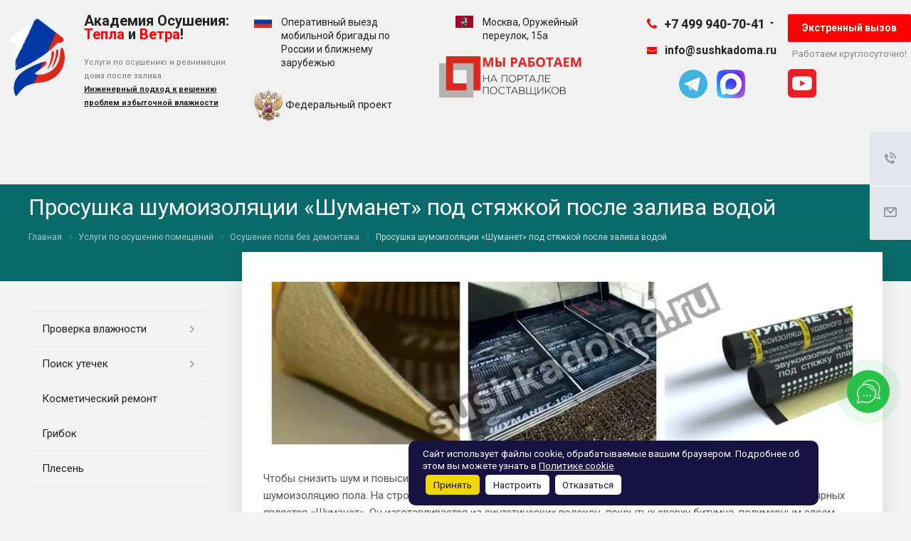

--- FILE ---
content_type: text/css
request_url: https://sushkadoma.ru/local/templates/aspro-allcorp2/css/formula4.css
body_size: 698
content:
.formula4-product-status[data-formula4-product-status="instock"] {
	color:#0b6a6b;
}

.formula4-product-price {
	font-weight:bold;
}

.formula4-product-buttons .btn,
.formula4-product-buttons .btn:hover {
	font-weight:normal;
	border-color:#0b6a6b;
	color:#fff;
	background-color:#0b6a6b;
	margin-left: 0;
	margin-right: 0;
	display: block;
	text-align: center;
	padding-left: 0;
	padding-right: 0;
}

.formula4-product-buttons .btn:hover {
	cursor:pointer;
	opacity:0.8;
}

.formula4-product-buttons .btn.btn-style-2,
.formula4-product-buttons .btn.btn-style-2:hover {
	background-color: #fff;
	color:#0b6a6b;
}

.formula4-product-buttons .btn.btn-style-2:hover {
	cursor:pointer;
	opacity:1;
	color:#fff;
	background-color:#0b6a6b;
}

@media(max-width: 639px) {
	.formula4-product-buttons .btn {
		display:block;
		width:100%;
		text-align:center;
		padding-left:0;
		padding-right:0;
	}
}

.logo_and_menu-row .phone-block.with_btn .phone.big .svg .pcls-1 {
	fill: #ff0000 !important;
}

#mobileheader .wrap_phones .svg-inline-phone svg path {
	fill: #ff0000 !important;	
	color: #ff0000 !important;
	background-color: #ff0000 !important;
}

.logo_and_menu-row .phone-block .schedule {
	margin: 0 !important;
}

.logo_and_menu-row .phone-block .schedule .topworktime {
	margin-left: 23px;	
}

.logo_and_menu-row .phone-block .schedule .phone-email {
	position: relative;
	padding-left: 25px;
	
}
.logo_and_menu-row .phone-block .schedule .phone-email i {
	position: absolute;
	left: 0;
}

@media(max-width: 639px) {
	.clients.item-views.slider .item {
		padding: 0 !important;
	}
}

.social-icons-fixed.social-icons-fixed-bottom {
	top: auto !important;
	bottom: 100px !important;		
}

/*
  Buttons pay or rent in catalog list
*/

@media(max-width: 639px) {
	.catalog.item-views .item .btn {
		position: relative !important;
		bottom: auto !important;
		top: auto !important;
		display: block !important;
		width: 100% !important;
		margin: 0 !important;
	}
}

/*
  Product gallery img
*/

@media(min-width: 959px) {
	.detail .galery .item a {
		display: block;
		height: 500px;
	}

	.detail .galery .item a img {
		min-height: auto;
		min-width: auto;
		max-height: 100%;
		max-width: 100%;
	}
}

/*
  Other
*/

/* .text_after_items p a,
.text_after_items li a,
.text_before_items p a,
.text_before_items li a {
	text-decoration: underline !important;
} /*

--- FILE ---
content_type: text/css
request_url: https://sushkadoma.ru/local/templates/aspro-allcorp2/themes/CUSTOM_s1/colors.min.css
body_size: 4141
content:
.introtext{border-bottom-color:#0b6a6b;}.detail .introtext.wides:after{background-color:#0b6a6b;}a:hover,a:focus{color:#222;}.dark-color:hover,a.colored,.colored{color:#0b6a6b;}a{color:#0b6a6b;}a.colored:hover,.colored:hover{color:#222;}a:active{color:#032121;}a.grey{color:#818181;}a.grey:hover{color:#0b6a6b;}.dark_link:hover{color:#0b6a6b;}.btn-inline{color:#0b6a6b;}.btn-inline.black:hover{color:#0b6a6b;}.btn-inline.rounded:hover i{background:#0b6a6b;}body .fa.big-icon{background:#0b6a6b;}body .fa.big-icon.grey{color:#0b6a6b;background:#efefef;}.icon-text{color:#fff;background:#0b6a6b;}.icon-text .fa{color:#fff;}.icon-text.grey{color:#222;background:#efefef;}.icon-text.grey .fa{color:#0b6a6b;}a.scroll-to-top.ROUND_COLOR,a.scroll-to-top.RECT_COLOR{background-color:#0b6a6b;}a.scroll-to-top.ROUND_COLOR:hover,a.scroll-to-top.RECT_COLOR:hover{background-color:#0f8f90;}.underline{border-bottom:2px solid #0b6a6b;}blockquote::before{color:#0b6a6b;}.review .it:before{color:#0b6a6b;}.styled-block{border-left-color:#0b6a6b;}.list.icons .fa{color:#0b6a6b;}table.table th{background-color:#0b6a6b;}hr.colored_line{border-color:#0b6a6b;}.bx_filter.compact .bx_filter_parameters_box.set .bx_filter_parameters_box_title:not(.prices){border:1px solid #0b6a6b;color:#0b6a6b;}.bx_filter.compact .bx_filter_parameters_box .bx_filter_parameters_box_title .text:hover{color:#0b6a6b;}.bx_filter.compact .bx_filter_parameters_box.set .bx_filter_parameters_box_title:not(.prices)svg *{fill:#0b6a6b;}.btn.btn-default{background-color:#0b6a6b;border-color:#0b6a6b;color:#ffffff;}.btn.btn-default:hover,.btn.btn-default:active,.btn.btn-default:focus{background-color:#0e8587;border-color:#0e8587;}.btn.btn-default.white{color:#0b6a6b !important;border:1px solid #3de9eb;background:#ffffff;}.btn.btn-default.btn-transparent-bg:not(:hover){color:#0b6a6b !important;}.btn.btn-default.white:hover,.btn-default.white:active,.btn-default.white:focus{color:#ffffff !important;border-color:#0b6a6b;background:#0b6a6b;}.btn.btn-default.white.white-bg:hover,.btn-default.white.white-bg:active,.btn-default.white.white-bg:focus{color:#0b6a6b !important;border-color:#0b6a6b;background:#fff;}.btn.btn-primary{background-color:#00b290;border-color:#00b290;}.btn.btn-primary:hover,.btn.btn-primary:active,.btn.btn-primary:focus{background-color:#30c4a8;border-color:#30c4a8;}.btn.btn-success{background-color:#84bc29;border-color:#84bc29;}.btn.btn-success:hover,.btn.btn-success:active,.btn.btn-success:focus{background-color:#9dca53;border-color:#9dca53;}.btn.btn-info{background-color:#0ca9e3;border-color:#0ca9e3;}.btn.btn-info:hover,.btn.btn-info:active,.btn.btn-info:focus{background-color:#39baec;border-color:#39baec;}.btn.btn-warning{background-color:#f38b04;border-color:#f38b04;}.btn.btn-warning:hover,.btn.btn-warning:active,.btn.btn-warning:focus{background-color:#f8a132;border-color:#f8a132;}.btn.btn-danger{background-color:#dc130d;border-color:#dc130d;}.btn.btn-danger:hover,.btn.btn-danger:active,.btn.btn-danger:focus{background-color:#e63f3a;border-color:#e63f3a;}.btn.btn-transparent{background-color:rgba(255,255,255,0);border-color:rgba(255,255,255,0);color:#000000;}.btn.btn-transparent:hover,.btn.btn-transparent:active,.btn.btn-transparent:focus{background-color:#0e8587;border-color:#0e8587;}.btn.btn-transparent:hover{color:#ffffff;}.btn.btn-responsive-nav{background-color:#0b6a6b;}.btn.btn-responsive-nav:hover{color:#0b6a6b;border:1px solid #0b6a6b;background-color:#ffffff;padding:4px 7px 2px;}.btn.btn-link{color:#0b6a6b;border-color:#3de9eb;}.btn.btn-link:hover{color:#0e8587;border-color:transparent;}.btn.btn-link:active{color:#032121;}.btn.btn-default.wc.vert .fa{background-color:#0b6a6b;}.btn.btn-default.wc.vert:hover .fa{background-color:#0e8587;}.btn.btn-transparent-border:hover{background-color:#0b6a6b;border:1px solid #0b6a6b;}body header.light .logo_and_menu-row .confirm_region .buttons .btn.btn-default.btn-transparent-bg:not(:hover){color:#0b6a6b !important;}body .confirm_region .btn.btn-default:not(:hover){border-color:#0b6a6b !important;}.label.label-default{background:#93a6bc;}.label.label-primary{background:#b8c2cd;}.label.label-success{background:#5cb85c;}.label.label-warning{background:#f0ad4e;}.label.label-danger{background:#d9534f;}.top-block.colored{background:#0b6a6b;}.top-block .social-icons li a:hover:before{background-color:#0b6a6b;}.top-block .top-block-item .inline-search-show:hover>span{color:#0b6a6b;}.logo.colored img,header .line-row,#mobileheader .logo.colored img{background-color:#0b6a6b;}.top-block .top-block-item .personal.top:hover>a{color:#0b6a6b;}.top-block .top-block-item .personal.top:hover>a svg path{fill:#0b6a6b;}.logo-row .top-callback .phone .fa,.logo-row .top-callback .email .fa{background-color:#0b6a6b;}.logo-row .top-callback .email,.logo-row .top-callback .email a:hover{color:#0e8587;}.inline-search-block.fixed.big .search .close-block:hover .close-icons{background-color:#0e8587;}#mobileheader .mobileheader-v2{background:#0b6a6b;}#mobilemenu .menu ul>li.selected a:before{background:#0b6a6b;}#mobilemenu .contacts a:hover{color:#0b6a6b;}#mobilemenu .menu>ul>li.counters .count{background:#0b6a6b;}.style-switcher .switch:hover,.style-switcher .switch_presets:hover,.style-switcher .header.can_save .save_btn:hover{background:#0b6a6b;}.style-switcher .header .header-inner:hover{background:#0b6a6b;}.style-switcher .parametrs .options>a.current:not(.block),.style-switcher .parametrs .options .link-item.current:not(.block){background:#0b6a6b;}.style-switcher .presets .options .link-item.current{border-color:#0b6a6b;}.style-switcher .options .link-item.current.block{border-color:#0b6a6b;}.style-switcher .tooltip-link:hover{background:#0b6a6b;border-color:#0b6a6b;}.style-switcher .options[data-code="BASE_COLOR"]>div.current>span,.style-switcher .options[data-code="BASE_COLOR"]>div.current>span:hover{border-color:#0b6a6b;}.style-switcher .options[data-code="BGCOLOR_THEME"]>div.current>span,.style-switcher .options[data-code="BGCOLOR_THEME"]>div.current>span:hover{border-color:#0b6a6b;}.style-switcher .left-block .section-block.active:before{background:#0b6a6b;}.style-switcher .block-title .dotted-block{color:#0b6a6b;}.top-block .search .search-wrapper{background:#0b6a6b;}.menu-row .search-button-div .fa-close:hover{color:#0e8587;}.search .btn-search{color:#0b6a6b;}.mega-menu ul.nav li.active,.mega-menu ul.nav li:hover{background-color:#0b6a6b;}.mega-menu table td.active .wrap>a,.mega-menu table td:not(.search-item):hover .wrap>a{color:#0b6a6b;}.topmenu-LIGHT .mega-menu table td.active .wrap>.more-items span:before,.topmenu-LIGHT .mega-menu table td:not(.search-item):hover .wrap>.more-items span:before{background-color:#0b6a6b;}.mega-menu table td .wrap>a .line-wrapper .line{background-color:#0b6a6b;}.topmenu-LIGHT .mega-menu table .tail{border-bottom:6px solid #095859;}.mega-menu table .dropdown-menu li>a:hover,.mega-menu table .dropdown-submenu>a:hover:after{color:#0b6a6b;}.mega-menu table .dropdown-menu li.active>a,.mega-menu table .dropdown-submenu.active>a,.mega-menu table .dropdown-submenu.active>a:after{color:#0b6a6b;}.mega-menu table .wrap>.dropdown-menu>li:first-of-type:before{background-color:#0b6a6b;}.marker-nav{background-color:#0b6a6b;}.mega_fixed_menu .mega-menu table .wrap>.dropdown-menu .dropdown-submenu>a:hover>.arrow>i{background-color:#0b6a6b;}.mega_fixed_menu .svg.svg-close:hover{background-color:#0b6a6b;}.inline-search-block.bg-colored-block.show{background-color:#0b6a6b;}.menu-row.bgcolored .wrap_icon:hover{background-color:#0e8587;}.logo_and_menu-row .burger:hover .svg-burger{background-color:#0e8587;}body .basket-link.basket-count .count{background-color:#0b6a6b;}.logo_and_menu-row .basket-link:hover .title{color:#0b6a6b;}.top-block-item .basket-link:hover .title{color:#0b6a6b;}.title-v5 .basket.fly .opener{background-color:#0d7c7d;}.title-v5 .basket.fly .opener:hover{background-color:#109899;}.top-btn:hover .svg{background-color:#0b6a6b;}a:hover .svg:not(.inline){background-color:#0b6a6b;}.svg.colored svg path{fill:#0b6a6b;}.logo svg path.icon-path{fill:#0b6a6b;}.social-icons li a:hover svg path,.header_opacity.header_fill_none header.light>div:not(.menu-row) .social-icons li a:hover svg path{fill:#0b6a6b !important;}.menu-row.with-color.colored_dark .wrap_icon:hover .svg svg path,.wrap_icon:hover .svg.inline svg path{fill:#0b6a6b;}#mobileheader .wrap_icon #mobilePhone .svg.inline:hover svg path{fill:#0b6a6b;}#mobileheader .wrap_icon #mobilePhone .callback_wrap:hover{color:#0b6a6b;}#mobileheader .wrap_icon #mobilePhone .callback_wrap:hover .svg-inline-call svg path{fill:#0b6a6b;}#mobileheader .wrap_icon .wrap .callback_wrap:hover .callback-block{color:#0b6a6b;}.fill_bg_n.header_fill_colored header .logo_and_menu-row.full-fill .logo-row,.header_fill_colored header .logo_and_menu-row.full-fill .logo-row .maxwidth-theme{background:#0b6a6b;}.menu-row.with-color.colored_dark .mega-menu table td.active .wrap>a,.menu-row.with-color.colored_dark .mega-menu table td:hover .wrap>a,.menu-row.with-color.colored_dark .mega-menu table td .wrap>a:hover{color:#0b6a6b;}.menu-row.bgcolored .mega-menu table td:hover{background-color:#0e8587;}.menu-row.bgcolored .mega-menu table td.active{background-color:#074546;}.menu-row.bgcolored>.maxwidth-theme .menu-only{background-color:#0b6a6b;}body.header_nopacity.header_fill_colored.fill_bg_y header .menu-row>.maxwidth-theme,body.header_nopacity.header_fill_colored.fill_bg_n header .menu-row{background-color:#0b6a6b;}.top-block .menu.topest li.selected>a,.top-block .menu.topest li:hover>a{color:#0b6a6b;}body:not(.header_fill_colored) .mega-menu table td .wrap>a.more-items:hover svg path{fill:#0b6a6b !important;}body:not(.header_fill_colored) .mega-menu table td:hover>.wrap>a.more-items svg path{fill:#0b6a6b !important;}.header_opacity header.light .nav a:hover svg path{fill:#0b6a6b !important;}.header_opacity.header_fill_light header.light>.full-fill .logo svg path{fill:#0b6a6b !important;}.menu-row .mega-menu table td.wide_menu>.wrap>.dropdown-menu>li>.dropdown-menu li a{color:#0b6a6b;}.header_nopacity.header_fill_colored .logo_and_menu-row .menu-row .basket-link .count{border-color:#0b6a6b;}.wrap_tizer .wrap_outer,.wrap_tizer .wrap_outer .outer_text,.wrap_tizer .wrap_outer .inner_text{background:#0b6a6b;}.header_fill_colored.fill_bg_n header .top-block+.logo_and_menu-row .logo-row,.header_fill_colored header .top-block+.logo_and_menu-row .logo-row .maxwidth-theme{background-color:#0b6a6b;}body header.light .wrap_icon:hover .svg.inline svg path{fill:#0b6a6b !important;}body.header_opacity.header_fill_none header.light .top-block .svg.colored svg path,body header.light .top-block .personal:hover .svg svg path{fill:#0b6a6b !important;}body.header_opacity header.light i.colored.svg svg path{fill:#0b6a6b !important;}#mobilemenu .expanded>.dropdown .menu_back a:hover svg path{fill:#0b6a6b;}.rss:hover,.body .page-top .print-link:hover{background-color:#0b6a6b;}.personal-link:hover svg path{fill:#0b6a6b;}.catalog .bx_filter_section .bx_filter_block .pict label:hover,.catalog .bx_filter_section .bx_filter_block .pict label.active{border-color:#0b6a6b;}.catalog .bx_filter_section .bx_filter_block .bx_filter_param_label:hover .bx_filter_param_btn,.catalog .bx_filter_section .bx_filter_block .bx_filter_param_label.active .bx_filter_param_btn{border-color:#0b6a6b;}#headerfixed .menu-block.rows:hover{background-color:#0b6a6b;}#headerfixed .menu-block .navs td:not(.wide_menu)ul li.active>a,#headerfixed .menu-block .navs td:not(.wide_menu)ul li a:hover,#headerfixed .menu-block .navs td:not(.wide_menu)ul li a:focus{color:#0b6a6b;}.wrap-portfolio-front{background:#0b6a6b;}.head-block .item-link.active .title,.head-block .item-link.active span,.head-block .item-link.active .btn-inline,.head-block .item-link:hover span{color:#0b6a6b;}.head-block .item-link.active .title span:before,.head-block .item-link.active .title .btn-inline:before{background:#0b6a6b;}.items-link-mobile-wrap .new-select__item.active span:before{background:#0b6a6b;}.search-tags-cloud .tags a:hover{background:#0b6a6b;}.basket_top .dropdown{border-color:#0b6a6b;}.basket_top .dropdown:before{border-bottom-color:#0b6a6b;}.remove:hover:before{background-color:#0b6a6b;}.basket_order .description:before{background:#0b6a6b;}.basket.fly .opener{background:#0b6a6b;}.basket.fly .opener:hover{background:#0e8587;}.breadcrumb a:hover{color:#222;}.breadcrumb a:active{color:#032121;}.breadcrumb li:hover>a{color:#0e8587;}.pagination .active a,.pagination .active span{border-color:#0b6a6b !important;background-color:#0b6a6b !important;}.pagination li:not(.active):hover a{border-color:#0b6a6b !important;color:#0b6a6b;}.pagination a:hover .fa{color:#0b6a6b;}.pagination li.prev:hover a svg path,.pagination li.next:hover a svg path,.more_text_ajax svg path{fill:#0b6a6b;}.item-views.blocks h3.line:after{background:#0b6a6b;}.nav-direction .flex-direction-nav li a{background:#0b6a6b;}.nav-direction .flex-direction-nav li a:hover{background:#0e8587;}.instagram_ajax .items .flex-direction-nav li a:hover{background:#0b6a6b;}.show_props .char_title:hover svg path{fill:#0b6a6b;}.cls-cluster2{fill:#0b6a6b;}.contacts-page-map-top.projects .bx-yandex-view-layout .pane_info .section_name{color:#0b6a6b;}.detail .galery .top-small-wrapper .slides li.flex-active-slide{border-color:#0b6a6b;}.bottom-menu .item:hover .title a,.bottom-menu .item:hover .title,.bottom-menu .item.active .title a,.bottom-menu .item.active .title{color:#0e8587 !important;}footer .print-link:hover{color:#0e8587;}footer .print-link:hover svg path{fill:#0e8587;}.social-icons li:hover a{border-color:#0e8587;background-color:transparent;}.side-menu>li>a:hover,.side-menu li>a:hover:before,.side-menu li>a:active:before,.side-menu li>a:focus:before{color:#0e8587;}.side-menu>li.active>a{background:#0b6a6b;}.side-menu .submenu>li.active>a{color:#095859;}.side-menu .submenu>li>a:hover{color:#0e8587;}.side-menu>li>a:hover .icons svg path{fill:#0e8587;}.tabs .nav-tabs li.active a{color:#0b6a6b;}.tabs .nav-tabs li.active a:before{background:#0b6a6b;}.tabs .nav-tabs a:hover,.tabs .nav-tabs a:active,.tabs .nav-tabs a:focus{color:#0b6a6b;}.active .title-tab-heading,.title-tab-heading:focus,.title-tab-heading:active,.title-tab-heading:hover{color:#0b6a6b;}.accordion-head.accordion-open a,.accordion-head:hover a{color:#0b6a6b;}.detail .gallery-block .small-gallery ul.items li.flex-active-slide,.detail .gallery-block .small-gallery ul.items li:hover{border-color:#0b6a6b;}.flex-direction-nav a:hover,.flex-direction-nav a:hover::before{color:#0e8587;border-color:#0e8587;}.color-controls .flex-direction-nav a{background:#0b6a6b;}.color-controls .flex-direction-nav a:hover{background:#0e8587;}span.zoom{background-color:#0b6a6b;}span.zoom:hover{background-color:#0e8587;}.wr_scrollbar .scrollbar .handle{background:#0b6a6b;}.page404 .i404{color:#0b6a6b;}.jqmClose.top-close:hover{color:#0e8587;}.form.contacts .title{border-color:#0b6a6b;}.form .form-header{border-top-color:#0b6a6b !important;}.form-header i{background:#0b6a6b;}.banners-small .item .title a:hover,.more_text_ajax:hover{color:#0b6a6b !important;}.more_text_ajax:hover:after{background-color:#0b6a6b;}.more_text_ajax:hover svg path,.ajax_load_btn:hover .more_text_ajax svg path{fill:#0b6a6b;}.banners-big.view_2 .slides li .maxwidth-theme .row .tablet_text{background-color:#0b6a6b;}.banners-big.view_2 .flexslider .slides li .wrap .tablet_text .banner_buttons .btn:hover{color:#0b6a6b !important;}.teasers.item-views.front.icons .item a:hover{color:#0b6a6b !important;}.front-projects.item-views.table .item .info{border-top-color:#0b6a6b;}.front-projects.item-views.table .item a:hover .info{background:#324860;}.front-projects.item-views.table .item a:hover .info:before{border-bottom-color:#0b6a6b;}.item-views .item .title a:hover{color:#0b6a6b;}.uploader:hover .action{background-color:#0e8587;border-color:#0e8587;}.uploader .action{color:#0b6a6b;border:1px solid #3de9eb;}.form .input .add_file:hover{color:#0b6a6b;}.form .input .add_file:hover:before{background-color:#0b6a6b;}p.drop-caps:first-child:first-letter{color:#0b6a6b;}p.drop-caps.secundary:first-child:first-letter{background-color:#0b6a6b;}.label-info{background-color:#0b6a6b;}section.toggle label{color:#0b6a6b;border-color:#0b6a6b;}section.toggle.active>label{background-color:#0b6a6b;border-color:#0b6a6b;}.progress-bar-primary{background-color:#0b6a6b;}.slider-container .tp-caption a:not(.btn):hover{color:#0f8f90;}.tp-bullets .bullet.selected,.tp-bullets .bullet:hover{background:#0b6a6b !important;}.fa.colored{background:#0b6a6b;}.docs-block .iblocks:hover .icons-block a,.iblocks .icons-block a:hover{background:#0b6a6b;}.docs-block .iblocks:hover .text-block .text{color:#0b6a6b !important;}.item-views .property.price .fa,.item-views .property.price .price_val{color:#0b6a6b;}.item-views .item:hover .property .fa{color:#0b6a6b;}.link-block-more .dark-color:hover:before{background:#0b6a6b;}.tabs.item-views.table .title,.history.item-views.table .title{color:#0b6a6b;}.history.item-views .title{color:#0b6a6b;}.detail .galery #slider.flexslider:hover .flex-direction-nav{background:#0e8587;}.detail .galery #carousel .slides li.flex-active-slide{border-color:#0b6a6b;}.detail .reviews .item .review .icons:before{color:#0b6a6b;}.detail .galery #carousel .flex-direction-nav a:hover::before{color:#0b6a6b;}.catalog.group .price .price_val{color:#0b6a6b;}.select-outer i.fa{color:#0b6a6b;}.item-views.table.bblock .item .info{border-top-color:#0b6a6b;}.popup_regions .items .item.current{background:#0b6a6b;}#headerfixed .nav-pills>li.active>a,#headerfixed .nav>li>a:focus,#headerfixed .nav>li>a:hover,#headerfixed .nav-pills>li.active>a,#headerfixed .nav-pills>li.active>a:focus,#headerfixed .nav-pills>li.active>a:hover,#headerfixed .dropdown-menu>.active>a,#headerfixed .dropdown-menu>.active>a:focus,#headerfixed .dropdown-menu>.active>a:hover,#headerfixed .dropdown-menu>li>a:focus,#headerfixed .dropdown-menu>li>a:hover{color:#0b6a6b;}.item .sticker-block{color:#0b6a6b;}.news_block .item .sticker{background:#0b6a6b;}.reviews.item-views.slider .item .preview-text-wrapper .quote svg path{fill:#0b6a6b;}.profit-front-block .item .image{background:#0b6a6b;}.item-views .item .title a.colored{color:#0b6a6b;}.float-banners.v2 .item:hover:after{background:#0b6a6b;}.marker .mcls-1{fill:#0b6a6b;}.bx-yandex-view-layout .pane_info_wrapper .pane_info .email a:hover{color:#0b6a6b;}.marker:hover .mcls-1{fill:#0f8f90;}.portfolio.item-views .link .item,.portfolio.item-views .link .item .bottom_title .btn-default,.btn-default.white_br.white{background:#0b6a6b !important;}.portfolio.item-views .link .item .bottom_title .btn-default:hover span{color:#0b6a6b;}.item.wline:after{background:#0b6a6b;}.dark-nav2 .flex-control-paging li a:hover,.dark-nav2 .flex-control-paging li a.flex-active{background:#0b6a6b;}.banners-big .nav-carousel .flex-direction-nav li:hover{background:#0b6a6b;}.reviews.item-views.front .item .image:before{background-color:#0b6a6b;}.item-views .item .bottom-props .value{background-color:#0b6a6b;}.item-views .item .bottom-props>a:hover{background-color:#0e8587;}.detail.staff .bottom-props .value{background-color:#0b6a6b;}.detail.staff .bottom-props>a:hover{background-color:#0e8587;}.filter-action.active,.display-type .view-button:hover,.display-type .view-button.cur{background-color:#0b6a6b;}.bx_filter .bx_ui_slider_range,.bx_filter .bx_ui_slider_pricebar_V,.bx_filter.bx_filter_vertical .bx_filter_popup_result{background-color:#0b6a6b;}.bx_filter .bx_ui_slider_track .bx_ui_slider_handle{border-color:#0b6a6b;}.catalog.bx_filter .bx_filter_parameters_box_title:hover:before,.catalog.bx_filter .bx_filter_parameters_box_title:hover{color:#0b6a6b;}.bx_filter input[type="checkbox"]+label:before,.filter input[type="radio"]+label:before,.bx_filter .bx_filter_select_arrow,.common_select .common_select-link .trigger{background-color:#0b6a6b;}.bx_filter input[type="checkbox"]:checked+label:after,.filter input[type="checkbox"]:checked+label:after{background-color:#0b6a6b;border-color:#0b6a6b;}.bx_filter_section .btn.btn-transparent{color:#0b6a6b;}.subscribe-edit-main .form input[type=checkbox]+label:hover:after,.subscribe-edit-main .form input[type=checkbox]:checked+label:after,.subscribe-edit-main .form input[type=radio]+label:hover:after,.subscribe-edit-main .form input[type=radio]:checked+label:after{background-color:#0b6a6b;border-color:#0b6a6b;}.subscribe-edit-main font.notetext{border-color:#0b6a6b;}@media(max-width:767px){.basket_top .icon .count{background:#0b6a6b !important;}.banners-big.view_2 .slides{background-color:#0b6a6b;}}.page-top-wrapper.color{background:#0b6a6b;}.title-v5.fill_bg_y .page-top-wrapper.color>.maxwidth-theme{background:#0b6a6b;}

--- FILE ---
content_type: text/css
request_url: https://sushkadoma.ru/local/templates/aspro-allcorp2/css/custom.css
body_size: 9969
content:
/*NOTE: This file is intended for programmers. Aspro technical support is not advised to work with him.*/

@font-face {
	font-family: 'Muctar';
	src: url(../fonts/Muctar/Muctar.eot);
	src: url(../fonts/Muctar/Muctar.eot?#iefix) format('embedded-opentype'), url(../fonts/Muctar/Muctar.svg#Muctar) format('svg'), url(../fonts/Muctar/Muctar.ttf) format('truetype'), url(../fonts/Muctar/Muctar.woff) format('woff'), url(../fonts/Muctar/Muctar.woff2) format('woff2');
	font-weight: 400;
	font-display: swap;
	font-style: normal;
}

@font-face {
	font-family: 'Buran USSR';
	src: url(../fonts/BuranUSSR/BuranUSSR.eot);
	src: url(../fonts/BuranUSSR/BuranUSSR.eot?#iefix) format('embedded-opentype'), url(../fonts/BuranUSSR/BuranUSSR.svg#BuranUSSR) format('svg'), url(../fonts/BuranUSSR/BuranUSSR.ttf) format('truetype'), url(../fonts/BuranUSSR/BuranUSSR.woff) format('woff'), url(../fonts/BuranUSSR/BuranUSSR.woff2) format('woff2');
	font-weight: 400;
	font-display: swap;
	font-style: normal;
}

/* Examples (uncomment to use):*/

/* Expand site width */
/* body .wrapper { max-width: 1400px !important;  } */

/* Set site background image */
/* body {  background: url(image_source) top no-repeat; }

/* Hide compare button */
/* a.compare_item { display: none !important;  }*/

/* .inline-search-show {
	display:none;
} */

.scroll-down {
	position: absolute;
    bottom: 30px;
    line-height: normal;
	color: #fff;
	animation: move-down 1.5s ease-out infinite;
}

.scroll-down span {
	display: block;
    margin-bottom: 10px;
}

.with_dropdown .dropdown {
	z-index: 20;
}

.social, .social li {
	margin-bottom: 0;
}

.social li {
	display: inline-block;
	padding-left: 0;
	line-height: normal;
}

.social li + li {
	padding-left: 10px;
}

.content_vagno, .content_info, .content_contact {
	position: relative;
	margin: 20px 0 20px 0;
	padding: 20px 20px 20px 70px;
	/*border-top: #E9E1E1 2px solid;
	border-bottom: #E9E1E1 2px solid;*/
    border-radius: 3px;
    /*font-family: "normal";*/
}

.content_vagno {
	background-color: #E9B8B8;
}

.content_info {
	background-color: #D5D9E6;
}

.content_contact {
	background-color: #DEE8D8;
}

.content_vagno:before, .content_info:before, .content_contact:before {
    position: absolute;
    top: 20px;
    left: 15px;
    line-height: 43px;
    text-shadow: 0 0 4px rgba(0,0,0, 0.08);
	/*color: #F17878;*/
    color: white;
	font-family: "FontAwesome";
	font-size: 43px;
}

.content_vagno:before {
	content: "\f06a"; 
}

.content_info:before {
	content: "\f05a";
}

.content_contact:before {
	content: "\f1d8"; 
	line-height: 38px;
	font-size: 38px; 
}

.video_link {
	position: relative;
	display: block;
}

.video_link-icon:before {
	content: "";
	position: absolute;
	top: 50%;
	left: 50%;
	transform: translate(-50%, -50%);
	display: inline-block;
	width: 64px;
	height: 64px;
	background-image: url("../images/play-green.svg");
}

.banner-sale {
	position: relative;
	padding-top: 12px;
	background: -moz-linear-gradient(left, #383f5d 0%, #383f5d 14%, #282833 100%);
	background: -webkit-linear-gradient(left, #383f5d 0%,#383f5d 14%,#282833 100%);
	background: -o-linear-gradient(left, #383f5d 0%,#383f5d 14%,#282833 100%);
	background: -ms-linear-gradient(left, #383f5d 0%,#383f5d 14%,#282833 100%);
	background: linear-gradient(to right, #383f5d 0%,#383f5d 14%,#282833 100%);
	z-index: 10;
}

.banner-sale:before, .banner-sale__image:first-child, .banner-sale__image:last-child {
	position: absolute;
	z-index: -1;
}

.banner-sale:before {
	content: "";
	position: absolute;
	top: 0;
	width: 100%;
	height: 100%;
	background-image: url("../images/decoration/lights.png");
	background-repeat: no-repeat;
	background-position: center top;
}

.banner-sale__image:first-child {
	left: 0;
}

.banner-sale__image:last-child {
	right: 0;
}

.banner-sale__title, .banner-sale__text-highlight {
	line-height: normal;
}

.banner-sale__title {
	padding-right: 20px;
	color: #d6d6d9;
	font-family: 'Muctar';
	font-size: 35px;
}

.banner-sale__title span {
	color: #d9bf97;
}

.banner-sale__text-highlight {
	position: relative;
	padding-right: 4%;
    padding-left: 20px;
	color: #ff0000;
	font-family: 'Buran USSR';
	font-size: 30px;
}

.content-md .catalog.sections .item .text {
    display: none;
}

/* .sections_wrapper .list .item.section_item .text {
    display: none;
} */

.logo_and_menu-row .phone-block .topworktime {
	margin-top: 4px;
    overflow: hidden;
    text-overflow: ellipsis;
	color: #888;
	font-size: .899em;
}

.logo-row .logo {
    display: flex;
}

.col-md-2.pull-right.header_adress {
    width:28%;
}

.col-md-2.pull-right.header_adress .inner-table-block.address {
    vertical-align: top;
}

.col-md-2.pull-right.header_adress .inner-table-block.address img {
    margin-right:10px;
}

.right-icons.pull-right.top_phone_btn {
    width:40%;
}

.logo-row.top-fill>.maxwidth-theme {
    display: flex;
    max-width:1600px;
    padding:0 !important;
}

.right-icons.pull-right .inner-table-block {
    vertical-align: top;
    padding-right:0;
}

.right-icons.pull-right .phone-block.with_btn {
    display: inline-flex;
    width: 100%;
    justify-content: space-between;
}

.logo-row .paddings {
    padding:0;
}

.col-md-3.visible-lg.nopadding-right.slogan b {
    width: 100%;
    display: block;
	margin-bottom: 5px;
}

.menu-row.with-color .maxwidth-theme>.col-md-12 {
    padding:0;
}

.stickers .stickers-wrapper > div, .stickers2 .stickers-wrapper > div{background-color: #08e8de;}
.stickers .stickers-wrapper .sticker_hit, .stickers2 .stickers-wrapper .sticker_hit{background: #ff0000;}
.order-block .text .h5{color: #333333;margin-bottom: 5px;margin-top: 0px;font-size: 1.2em;line-height: 22px;}
.btn.btn-default:not(.show-more){background-color: red!important;border: red 1px solid!important;}
.btn.btn-default:hover, .btn.btn-default:active, .btn.btn-default:focus{background-color: #0e8587 !important;border-color: #0e8587 !important}
.uploader .action{border-color: #0b6a6b;}
.banners-big .slides .item[data-color="light"] .title span,.banners-big .slides .item[data-color="light"] .text-block span{display: inline-block;padding: 2px 5px}
.container iframe, .container object, .container video{max-width:100%}
.nav-direction .flex-direction-nav li.initied a{transform:none;}
.flex-direction-nav a{text-indent:100%;white-space:nowrap;overflow:hidden}
.dark-nav2 .flex-control-paging li a:hover, .dark-nav2 .flex-control-paging li a.flex-active{background:#0b6a6b}/*default #08c*/
.item-views.blocks .title_block .right_link_block{color:#0b6a6b}/*default #08c*/
.nav-direction .flex-direction-nav li a{background:#0b6a6b}/*default #08c*/
.item-video-views .video span.zoom{top:143px}
.videos.item-views .item{box-shadow:none}
.videos.item-views.slider .table_block > div{display:block}
.videos.item-views.slider .item .title{margin-top:20px;color:#0b6a6b}
.videos.item-views.slider .item{padding:30px 0 43px}
.reviews.item-views.slider .item .preview-text-wrapper .quote svg path{fill:#0b6a6b}/*default #08c*/
.btn.btn-transparent-bg{color:#0b6a6b;border-color:#0b6a6b}/*default #08c*/
.btn.btn-default:hover, .btn.btn-default:active, .btn.btn-default:focus{background-color:#0b6a6b;border-color:#0b6a6b;color:#fff;}/*default #08c*/
.btn.btn-default.btn-transparent-bg:not(:hover){color:#0b6a6b !important}
.subscribe-block-wrapper .subscribe-btn{background-color:#0b6a6b;border-color:#0b6a6b;color:#fff}/*default #08c*/
body.all_title_2 .tizers_block2 .item .title .top-text{font-size:16px;font-weight:normal}
.tizers_block2.vertical .item > .title{padding:20px 0 0}
.reviews .flex-direction-nav .flex-next{transform:rotate(180deg)}
.btn.round{border-radius:20px}
.price-table {font-size: 16px;line-height: 1.71429;width:100%;}
.price-table tr:hover {background: rgba(11, 81, 82, 0.6);color: white;}
.price-table td {padding-left: 5px;}
.price-table th {text-align: center;}
/* contacts */
.wrapper_inner_half.row.flexbox.shop-detail1{margin-right: 0; margin-left: 0;}
/* .row.flexbox .item{height: 100%;min-height:100%} */
.wraps .item{position:relative}
.wrapper_inner_half.shop-detail1 .item .left_block_store{margin:auto;padding-bottom:100px}
body .wrapper_inner_half .item .left_block_store{max-width:732px}
@media (min-width: 992px) and (max-width: 1199px){
.wrapper_inner_half.shop-detail1 .item .left_block_store{padding-right:50px}
}
@media (max-width: 991px){
.wrapper_inner_half.shop-detail1 .item .left_block_store{max-width: 100%;padding-left:0;padding-right:0}
.item.map-full, .wrapper_inner_half.shop-detail1 .item.item-shop-detail1{width:100%}
.wrapper_inner_half.shop-detail1 .item .right_block_store, .wrapper_inner_half.shop-detail1 .item.map-full{max-width: 100%;padding-left: 0;padding-right: 0;}
.wrapper_inner_half.shop-detail1 .contacts_map .bx-yandex-view-layout, .wrapper_inner_half.shop-detail1 .right_block_store{position:static}
.wrapper_inner_half.shop-detail1 .bx-yandex-view-map, .wrapper_inner_half.shop-detail1 .contacts_map .bx-yandex-view-map, .wrapper_inner_half.shop-detail1 .contacts_map .item.map-full{height:550px!important}
}
@media (max-width: 550px){
.wrapper_inner_half.shop-detail1 .bx-yandex-view-map, .wrapper_inner_half.shop-detail1 .contacts_map .bx-yandex-view-map, .wrapper_inner_half.shop-detail1 .contacts_map .item.map-full{height:200px!important;min-height:200px}
.shop-detail1 .right_block_store{min-height:200px;}
}
@media (max-width: 530px){
.price-table th {width: auto !important;padding: 0 8px;}
.price-table td {font-size:13px;padding:5px;}
.contacts_map .bx-yandex-view-layout{margin:0;width:100%}
}
.shop-detail1 .item .left_block_store{padding-right:100px}
.shop-detail1 .top_block{padding:0;margin-bottom:0}
.top_block{margin:0px 0px 33px;padding-top:15px !important}
.wrapper_inner_half.shop-detail1 .top_block .address{margin:0 0 30px}
.shop-detail1 .top_block .address .title{margin-bottom:16px}
.font_upper{font-size:.667em;line-height:1.3em;text-transform:uppercase;letter-spacing:.8px}
.shop-detail1 .left_block_store .address:not(.property) .value{font-size:1.866em;line-height:1.35em}
.shop-detail1 .top_block .gallery_wrap{margin-bottom:37px}
.shop-detail1 .left_block_store .bottom_block .properties{margin:0 -16px 34px}
.shop-detail1 .left_block_store .bottom_block .property{margin:0 -3px 0 0;padding:8px 0}
.shop-detail1 .social-block{position:relative;margin-top:33px;margin-bottom:0}
.shop-detail1 .social-block>.wrap{position:relative}
.shop-detail1 .social-block>.wrap:before{content:"";position:absolute;left:0;top:50%;right:0;margin:-1px 0 0;height: 1px;background: #ececec}
.shop-detail1 .social-block .social-icons{position: relative;display: inline-block;vertical-align: top;margin:0;padding: 0 40px 0 0;background: #fff}
.social-icons ul{margin: 0;padding: 0;width: auto;font-size: 0}
body .social-icons li{display: inline-block;vertical-align: top;*display: inline;zoom: 1;padding: 0px;margin: 0px}
.social-block .social-icons ul li a{border-radius:50%}
.shop-detail1 .left_block_store .bottom-links-block{margin-top:50px}
.clearboth{clear:both}
.back-url.url-block{display:inline-block}
.wrapper_inner_half.shop-detail1 .item.map-full.padding0{padding-left:0;padding-right:0}
.wrapper_inner_half.shop-detail1 .item.map-full{height:auto}
.wrapper_inner_half.shop-detail1 .contacts_map{height:100% !important}
.contacts_map:before{background:rgba(255,255,255,0.55);content:"";height:100%;left:0;opacity:0.07;position:absolute;top:0;width:100%}
.shop-detail1 .right_block_store{min-height: 550px;position: relative;overflow: hidden}
.darken{color:#333}
.contacts_map{margin: 0px auto;position: relative;min-height: 400px}
/* end contacts */
.bottom-menu a{color:#fff}
.bottom-menu a:hover, .bottom-menu a:focus{color:#a7a7a7}
/* footer{background:url('../images/footer-bg.png') center center no-repeat;background-size:cover;} */
footer{background:none;}
footer .bottom-under .inner-wrapper{/* border-color:#0b6a6b */border-color:#919191}
footer .info i{color:#fff}
footer .info .phone{margin-bottom:10px}
footer .info .phones .schedule{display:inline-block;margin:0;color:#fff}
footer .info .blocks svg path{fill:#fff}
footer .copy-block{color:#fff}
.whatsapp:before, .max:before{content:'';position:absolute;height:25px;width:25px;margin-left:-33px;border-radius:50%;background-repeat:no-repeat;background-position:center;background-size:80%}
.whatsapp:before{margin-top:-5px;background-image: url('../images/whatsapp.svg');animation:whatsapp-pulse 2s infinite}
.whatsapp a{color:#7AD06D}
.max{margin-left: -3px}
.max:before{margin-top:-2px;margin-left: -30px;animation:max-pulse 2s infinite}
.max a{margin-left: -28px}
footer .info .address .moscow:before{content:'';position:absolute;height:25px;width:25px;margin-top:-3px;margin-left:-33px;background:url('../images/flag1.png');background-repeat: no-repeat;background-position:center;background-size:100%;}
footer .info .address .spb:before{content:'';position:absolute;height:25px;width:25px;margin-top:-3px;margin-left:-33px;background:url('../images/flag1.png');background-repeat: no-repeat;background-position:center;background-size:100%;}
footer .info .address .kazan:before{content:'';position:absolute;height:25px;width:25px;margin-top:-3px;margin-left:-33px;background:url('../images/flag2.png');background-repeat: no-repeat;background-position:center;background-size:100%;}
footer .info .address__img{position:absolute;top:2px;left:-4px;}
.whatsapp-phone:before{content:'';position:absolute;height:25px;width:25px;margin-top:-3px;margin-left:-33px;background:url('/upload/medialibrary/45b/jjdlxwsrpnv2077nl3sc59w9idp8r2a9.png');background-repeat: no-repeat;background-position:center;background-size:100%;}
footer .bottom-under .inner-wrapper .copy-block>div{display:block}
.copy a{color:#fff}

.fed-sign-container-mobile {display: none; padding-top: 15px; padding-bottom: 15px;}
.simple-mobile-phone {display: none; margin-top: 15px;}
@media (max-width: 991px) {
	.fed-sign-container-mobile {display: flex}
	.simple-mobile-phone {display: flex}
	.simple-mobile-phone a {color: #242424; margin-right: auto; margin-left: auto; font-size: 25px;}
}

.logo_and_menu-row {padding-top: 20px; padding-bottom: 1px;}
.logo-row.top-fill {height: 100%;}

.fed-sign-container {background-color: #fff !important; padding-top: 0px; padding-bottom: 0px;}

.sticker_test_drive {background-color: #10bb0a!important;}

.owl-nav button span {font-size: 50px;}

.logo_and_menu-row .inner-table-block.address i.svg.inline {
	display: none;
}

/*show slide arrows on main page at any screen resolution*/

.PORTFOLIO_INDEX .pull-right .nav-direction {display: block;}

.PORTFOLIO_INDEX .pull-right .nav-direction .flex-direction-nav {display: block;}

/* .PORTFOLIO_INDEX .right_link_block {top: 109px;} */

.REVIEWS_INDEX .pull-right .nav-direction {display: block;}

.REVIEWS_INDEX .pull-right .nav-direction .flex-direction-nav {display: block;}

/* .REVIEWS_INDEX .right_link_block {top: 109px;} */

.owl-carousel {margin-bottom: 70px;}

/*review-slider style fix*/

.owl-carousel-main-page-reviews .item {max-height: none !important; min-height: 100%; height: auto; border: none !important;}

.owl-carousel-main-page-reviews .owl-item {min-height: 100% !important;}

.owl-carousel-main-page-reviews .image-wrapper {width: 50px;}

.owl-carousel-main-page-reviews .slice-item {box-shadow: none; padding: 17px !important; display: flex;}

.owl-carousel-main-page-reviews .slice-item .item {padding-left: 15px !important;}

.owl-carousel-main-page-reviews .owl-stage {display: flex;}

/*owl-carousel arrows style fix*/

span[aria-label="Next"] {display: none;}

.owl-carousel button.owl-prev span{display: none;}

.owl-carousel button.owl-next span{display: none;}

.owl-carousel button.owl-prev, .owl-carousel button.owl-next {position: relative; top: 54px;}

.owl-carousel button.owl-prev:before, .owl-carousel button.owl-next:before {
	content: "";
	position: absolute;
	top: 0;
	width: 100%;
    height: 100%;
	background-repeat: no-repeat;
	background-position: center;
}

.owl-carousel button.owl-prev:before {
	background-image: url("../images/svg/Arrow_left_sm.svg");
    right: 1px;
}

.owl-carousel button.owl-next:before {
	background-image: url("../images/svg/Arrow_right_sm.svg");
    right: -1px;
}

.owl-carousel .owl-nav {height: 0;}

/* .owl-carousel .owl-dots {margin-bottom: 70px;} */

.owl-carousel-portfolio-videos .slice-item {height: 300px;}

/*portfolio-slider style fix*/

.new-portfolio-slider__link-wrapper {position: relative;}

.new-portfolio-slider__link {color: #fff; background-color: #0b6a6b; padding: 10px 25px 10px; position: absolute; z-index: 1; right: 118px; bottom: 0;}

.new-portfolio-slider__link:hover {color: #fff; background-color: #0e8587;}

.left_link_block.new-portfolio-slider__link {position: static;}

/** NEW **/
div.inner-container
{
	padding-top: 7px;
}

div.inner-container img
{
	/* margin-top: -7px; */
	width: 40px;
    height: auto;
}

div.inner-container span
{
	vertical-align: middle;
    font-size: 15px;
}

div.logo-block
{
	height: 100px;
}

.callback-block.animate-load.colored.btn-default.btn
{
	background-color: red!important;
	font-weight: bold;
	color: #ffffff;
}

@media (min-width:768px){
    .detail .galery .flexslider.top-bigs:not(.s_1){margin-left:0px!important;}	
}

.detail .ext_view .galery .top-small-wrapper{height:72px!important;top:0px;}
.detail .ext_view.vertical .galery .top-small-wrapper{height:72px!important;}

.catalog-buttons
{
	margin-top: 5px;
}

div.sticker_div
{
	width: auto!important;
	height: 30px!important;
    background: none!important;
	background-color: none!important;
}

div.sticker_div img
{
	width: 30px!important;	
}

div.sticker_div45
{
	width: 46px;
    background-color: #ffffff!important;
}

div.sticker_div45 img
{
	display: inline!important;
	max-width: 46px!important;
}

div.osushiteli_banner {
	display: flex;
    /* flex-wrap: wrap; */
	align-items: center;
	justify-content: center;
    /* min-height: 250px; */
    background-image: url(/upload/medialibrary/bc7/ban2.jpg);
	background-repeat: no-repeat;
    background-size: cover;
    background-position: center;
    margin-bottom: 25px;
}

div.osushiteli_banner .wrap {
	max-width: 485px;
	padding: 30px 20px;
}

div.osushiteli_banner .wrap div.osushiteli_banner_text {
	padding-right: 0;
    padding-left: 0;
}

div.osushiteli_banner img {
	max-width: 100%;
}

div.osushiteli_banner_text, div.osushiteli_banner_text a {
	color: #fff;
}

div.osushiteli_banner_text {
    font-size: 25px;
    /* display: none; */
    width: 100%;
    /* max-width: 435px; */
	/* padding-top: 55px; */
	padding-right: 20px;
    padding-left: 20px;
	text-align: center;
    text-shadow: 0px 1px 11px #004951;
}

@media (max-width:800px){
	/* div.osushiteli_banner {
	 background-image: none;
	} */

	div.osushiteli_banner_text {
		display: block;
	}
}

@media (max-width:600px){
	.scroll-down {
		bottom: 25px;
	}

	.scroll-down span {
	    font-size: 14px;
	}

	div.buy_also_img_div img {
		width: 300px!important;
		max-height: 300px!important;
		margin: 0px;
		left: 0px;
	}

	/* div.osushiteli_banner {
		background-image: none;
	} */

	div.osushiteli_banner img {
		height: 250px;
		-o-object-fit: cover;
		object-fit: cover;
	}

	div.osushiteli_banner_text {
		display: block;
		/* color: #000000; */
		text-shadow: none;
	}
}

div.arenda_button
{
    float: left;
    width: 212px;
    height: 50px;
    /* margin-left: 246px; */
    margin-top: 20px;
}

div.pokupka_button
{
    float: left;
    width: 212px;
    height: 50px;
    margin-left: 20px;
    margin-top: 20px;
}

div.arenda_button a, div.pokupka_button a
{
	font-weight: bold;
	width: 212px;
	height: 50px;
	line-height: 30px;
	display: block;
	border-radius: 0px!important;
}

@media (max-width:800px){
    div.arenda_button
    {
        float: none;
	    width: 280px;
		height: 50px;
	    /* margin-left: 20px; */
	    margin-top: 20px;
    }

    div.pokupka_button
    {
        float: none;
	    width: 280px;
		height: 50px;
	    margin-left: 20px;
	    margin-top: 20px;
    }

    div.arenda_button a, div.pokupka_button a
    {
	    font-weight: bold;
	    width: 280px;
	    height: 50px;
	    display: block;
	    border-radius: 0px!important;
    }	
}

@media (min-width:620px) and (max-width:800px){
    div.arenda_button
    {
        float: left;
	    width: 280px;
		height: 50px;
	    /* margin-left: 20px; */
	    margin-top: 20px;
    }

    div.pokupka_button
    {
        float: left;
	    width: 280px;
		height: 50px;
	    margin-left: 20px;
	    margin-top: 20px;
    }

    div.arenda_button a, div.pokupka_button a
    {
	    font-weight: bold;
	    width: 280px;
	    height: 50px;
	    display: block;
	    border-radius: 0px!important;
    }	
}

@media (max-width:619px){
    div.arenda_button
    {
        float: none;
	    width: 280px;
		height: 50px;
	    margin: 20px auto 0px auto;
    }

    div.pokupka_button
    {
        float: none;
	    width: 280px;
		height: 50px;
	    margin: 20px auto 0px auto;
    }

    div.arenda_button a, div.pokupka_button a
    {
	    font-weight: bold;
	    width: 280px;
	    height: 50px;
	    display: block;
	    border-radius: 0px!important;
    }	
	
	div.osushiteli_banner_text {
    font-size: 22px;
	}
}

div.header_address_img, div.header_address_text
{
	display: inline-block;
}

div.header_address_img
{
	width: 25px;
	vertical-align: top;
}

div.header_address_text
{
	width: calc(100% - 40px);
	margin-left: 10px;
	padding-top: 2px;
}

div.catalog_name
{
	height: 90px;
	font-weight: 500;
}

div.catalog_price
{
	min-height: 52px;
	font-weight: 700;
}

div.catalog_price table
{
	width: 190px;
}

a.catalog_tag
{
	display: inline-block;
	background-color: #0b6a6b;
	text-decoration: none;
	padding:9px;
	color:white;
}

.marg_top9
{
	margin-top: 9px;
}

.red_text
{
    color: red;
    font-weight: bold;	
}

img.ne_lomai_img{display:inline!important;max-width:none!important;max-height:none!important;}
.detail img.ne_lomai_img{display:inline!important;max-width:none!important;max-height:none!important;}

div.ddmenu_div
{
	/* width: 250px; */
	/* height: 80px; */
	/* margin: 5px auto; */
	text-align: center;
}

div.clear
{
	clear: both;
	height: 1px;
}
/** NEW END **/

.buy_also2 h2 {
    font-size: 1.366em;
    line-height: 24px;
}
.buy_also_name {
    line-height: 20px;
       margin: 5px 0;
}

.buy_also_item {
    text-align: center;
    margin-bottom: 20px;
    max-width: 300px;
    display: block;
    margin: 0 auto 20px;
    color: #555;
}
.buy_also_name, .buy_also_detail_link_div{
    color: #0b6a6b;
}

.buy_also_item:hover .buy_also_name, .buy_also_item:hover .buy_also_detail_link_div{
    color: #555;
}
.buy_also_price {
    font-weight: 700;
}
.thmb  .bx-viewport {
    height: auto!important;
}

#ddmenu .cat-link-list {padding: 0;}
#ddmenu .cat-link-list > div {
	background-color: #ffffff;
    display: block!important;
    border-bottom: 1px solid #cecece;
    overflow: hidden;
    padding: 10px 10px 10px;
	text-align: left;
	z-index: 999;
}

#ddmenu .cat-link-list > div  a {
    line-height: 20px;
    font-size: 16px;
}

#ddmenu .cat-link-list > div  a:hover {
    color: #0b6a6b;
}

.buy_block_wrapper .buy_block {
    margin-bottom: 10px;
}

#ddmenu {
  display: inline-block;
  vertical-align: middle;
  /* width: 250px; */
  /* height: 80px; */
  margin: 5px auto;
  background: #fff;
  cursor: pointer;
  outline: none;
  font-weight: bold;
  color: #000000;
  list-style-type: none!important;
  list-style: none!important;
}

#ddmenu li, #ddmenu>div  { display: block; position: relative; /* float: left; */ list-style-type: none!important;}

#ddmenu li a, #ddmenu>div a {
  display: block;
  width: 250px;
  padding-right: 5px;
  padding-left: 5px;
  /* float: left; */
  text-decoration: none;
}

#ddmenu ul, #ddmenu>div>div, .display-type .view-sort {
  display: none;
}

#ddmenu ul, #ddmenu>div>div {
  position: absolute;
  top: 60px;
  width: 250px;
  background: #fff;
  margin: 0;
  padding: 7px 0;
  list-style-type: none!important;
  list-style: none!important;
  border-radius: 3px;
  border: 1px solid rgba(0, 0, 0, 0.2);
  box-shadow: 0 0 5px rgba(0, 0, 0, 0.2);
  z-index: 10;
}

#ddmenu ul li a, #ddmenu>div>div div a
{
  color: #000000;
}

.display-type .view-sort {
  line-height: 38px;
}

.item-views.blocks .stepper {
  margin-bottom: 0;
}

.item-views.blocks .stepper {
  padding-left: 0;
}

.item-views.blocks .stepper__item {
  position: relative;
  list-style: none;
}

.item-views.blocks .stepper__item + .stepper__item:before {
  content: "";
  position: absolute;
  top: 13px;
  height: 1px;
  border-top: 1px solid #ddd;
  right: 95%;
  left: -95%;
  z-index: -1;
}

.item-views.blocks .stepper__circle {
  display: block;
  width: 30px;
  height: 30px;
  border-radius: 50%;
  line-height: 30px;
  text-align: center;
  background-color: red;
  color: #fff;
}

.item-views.blocks .stepper__title {
  margin-top: 16px;
  font-size: 18px;
}

.item-views.blocks .stepper__descr {
  min-height: 72px;
}

div.catalog_list_items_cu div.inner-wrap:hover div.stickers
{
	display: block!important;
}

div.catalog_list_items_cu div.inner-wrap:hover div.image
{
	display: block!important;
}

.TEASERS_INDEX .flexbox>div:nth-child(2) .top-text {
	font-weight: bold !important;
	text-decoration: underline;
}

/*fancybox nav arrows fix*/
.fancybox-nav span {
	visibility: visible;
}

#mobileheader {
	height: auto;
	padding-top: 5px;
	padding-bottom: 5px;
}

#mobileheader .center-block {
	margin-right: 0;
}

#mobileheader .center-block img {
	max-width: 130px;
}

#mobileheader .social {
	padding: 17px 10px;
}

.mobilemenu-panel {
	bottom: 0;
	width: 100%;
	padding: 12px 10px;
	background-color: #0b6a6b;
}

.mobilemenu-panel__item {
	width: 20%;
	text-align: center;
}

.mobilemenu-panel__item + .mobilemenu-panel__item {
	position: relative;
}

.mobilemenu-panel__item + .mobilemenu-panel__item:before {
	content: "";
	position: absolute;
	left: 0;
	width: 1px;
	height: 100%;
	background-color: #fff;
}

.mobilemenu-panel__text {
	text-transform: uppercase;
    color: #fff;
    font-size: 11px;
}

@media (max-width: 767px) {
	.more-info-custom {
		display: flex;
	}

	.item-views.blocks .stepper__item + .stepper__item:before {
		display: none;
	}
}

/*fix call-dispetcher-popup*/

.call-dispetcher-popup {
	width: 500px;
}

@media (max-width: 530px) {
	.call-dispetcher-popup  {
		width: 72%;
		left: 14%;
		margin-left: 0 !important;
	}
}

@media (max-width: 400px) {
	.call-dispetcher-popup {
		width: 72%;
		left: 14%;
		margin-left: 0 !important;
	}

	.call-dispetcher-popup .form-header {
		padding-left: 0 !important;
		padding-right: 0 !important;
	}

	.call-dispetcher-popup .form-header .text {
		padding-left: 15px !important;
		padding-right: 15px !important;
	}

	.tags .flex a {
		width: calc(50% - 10px);
		text-align: center;
	}
}

/*center product pics*/

[itemprop = "itemListElement"] .inner-wrap .image2 {
	display: flex;
	justify-content: center;
}

.inner-wrap .image2{
	max-height: 210px;
}

.inner-wrap .image2 img{
	width: auto;
	max-height: 200px;
}

/*fix footer inner-wrapper for qp logo*/

#footer .inner-wrapper {
	display: flex;
	flex-wrap: wrap;
	justify-content: space-between;
}

/*main page thanks block styles*/

.thanks-main-page .right_link_block {
	color: #ffffff;
	padding: 10px 25px;
	position: absolute;
	right: 155px;
	bottom: 145px;
	background-color: #0b6a6b;
}

.thanks-main-page .right_link_block:hover {
	background-color: #0f8f90;
}

.thanks-main-page .img-wrapper {
	display: flex; 
	height: 400px; 
	justify-content: center;
	align-items: center; 
	flex-direction: column; 
	border: 1px solid #bbbbbb;
	overflow: hidden;
}

.thanks-main-page .img-wrapper:hover {
	height: 400px; 
	border: 1px solid #084344;
}

.thanks-main-page .img-wrapper img {
	width: 90% !important;
}

@media (max-width: 1199px) {
	.thanks-main-page .right_link_block {
		bottom: 33px;
	}
}

@media (max-width: 991px) {
	.thanks-main-page .right_link_block {
		bottom: -55px;
	}
}

@media (max-width: 295px) {
	.thanks-main-page .right_link_block {
		right: 135px;
	}
}

@media (max-width: 270px) {
	.thanks-main-page .img-wrapper {
		height: 340px; 
	}
}

.btn.btn-default.btn-transparent-bg:not(:hover) {
	color:#fff !important;
}

.owl-carousel-main-page-thanks .item {
	border: 1px solid #f5f5f5 !important;
	box-shadow:none !important;
	height:auto !important;
	max-height:none !important;
}

.owl-carousel-main-page-thanks .img-wrap {
	margin-top:20px;
	display:block;
	height:300px;
	position:relative;
}

.owl-carousel-main-page-thanks .img-wrap:hover .zoom {
	opacity:1;
}

.owl-carousel-main-page-thanks .img-wrap img {
	display:inline-block !important;
	width:auto !important;
	height:auto;
	max-width:100%;
	max-height:100%;
}

.owl-carousel-main-page-thanks .body-info {
	height:100px;
	overflow:hidden;
	padding-bottom:0;
}

@media (max-width: 600) {
	.owl-carousel-main-page-thanks .img-wrap {
		height:auto;
	}

	.owl-carousel-main-page-thanks .body-info {
		height:auto;
		text-align:center !important;
	}

	.owl-carousel-main-page-thanks .body-info .title {
		text-align:center;
	}
}

.clients.item-views.slider .item {
	margin: 0px;
    padding: 0;
    background: #fff;
}

.clients.item-views.slider .item > .item {
	padding: 30px 30px 30px 30px;
    border: 0!important;
    box-shadow: none;
}

.clients .owl-carousel-dop-us .item {
	height: initial;
	height: 260px;
}

.clients .owl-carousel .owl-item img {
	width: auto;
    margin: 0 auto;
}

.catalog.item-views.table .inner-wrap {
	box-shadow: 0px 0px 0px 1px #f2f2f2;
	-webkit-transition-duration: .8s, .2s;
	-o-transition-duration: .8s, .2s;
	transition-duration: .8s, .2s;
	-webkit-transition-timing-function: ease-in-out, ease-out;
	-o-transition-timing-function: ease-in-out, ease-out;
	transition-timing-function: ease-in-out, ease-out;
	-webkit-transition-property: -webkit-transform, -webkit-box-shadow;
	-o-transition-property: transform, box-shadow;
	transition-property: transform, box-shadow;
	cursor: pointer;
}

.catalog.item-views.table .inner-wrap:hover {
	box-shadow: 0 0 23px 0 rgba(0, 0, 0, .1);
}

.catalog.item-views.table .item__side {
	padding: 40px 15px 26px;
}

.catalog.item-views.table .item--flip {
	-webkit-perspective: 4000px;
	perspective: 4000px;
}

.catalog.item-views.table .item--flip .inner-wrap {
	-webkit-transform-style: preserve-3d;
	transform-style: preserve-3d;
}

.catalog.item-views.table .item--flip:hover .inner-wrap {
	transform: rotateY(180deg);
}

.catalog.item-views.table .item--flip .item__side {
	-webkit-backface-visibility: hidden;
    backface-visibility: hidden;
}

.catalog.item-views.table .item--flip .item__side--back {
	position: absolute;
    top: 0;
	left: 0;
	transform: rotateY(180deg);
    width: 100%;
	background-color: #fff;
	z-index: 10;
}

.catalog_table_2 .item:not(:hover) .props_wrapper {display:block;}

.owl-carousel-main-page-clients .title {text-align:center;font-weight:bold;display:block;}

@media (min-width: 640px) and (max-width: 800px){
	.clients .owl-carousel-dop-us .item {
		height: 250px;
	}

	.clients .owl-carousel-dop-us .slice-item {
		padding: 0!important;
	}
}

/* @media (max-width: 639px){
	.clients.item-views.slider .item{
		height: 220px;
	}
} */

@media (max-width: 430px){
    .clients .owl-carousel-dop-us .item {
        height: 240px;
    }
}

@media (max-width: 370px){
    .clients .owl-carousel-dop-us .item {
        height: 220px;
    }
}

.catalog .bx_filter_section .bx_filter_button_box .bx_filter_search_reset {
	white-space: normal;
}

.catalog.detail .head .galery .flex-control-nav {
	bottom: 0;
}

.catalog.detail .content_vagno, .catalog.detail .content_info, .catalog.detail .content_contact {
	margin-bottom: 8px;
}

.catalog.detail .content_vagno a, .catalog.detail .content_info a, .catalog.detail .content_contact a {
	font-weight: 700;
}

.animated-particles {
	position: absolute;
	width: 100%;
	height: 100%;
	background-color: #5e779f;
}

.messagers-block {
    position: fixed;
    bottom: 140px;
    right: 30px;
	width: 60px;
    height: 60px;
    z-index: 1000;
}

.messagers-block-main-btn {
    background: url(../images/svg/Feedback_2.svg) 50% 50% no-repeat #26C24A;
    border: 2px solid #26C24A;
    background-size: 60%;
    width: 60px;
    height: 60px;
    border-radius: 100%;
    cursor: pointer;
    animation: btnpulse 2s infinite;
    position: relative;
    z-index: 10;
}

.messagers-block-main-btn:hover {
    animation: none;
}

.messagers-block.active .messagers-block-main-btn {
    background: url(../images/svg/Close.svg) 50% 50% no-repeat #fff;
	background-size: 35%;
    animation: none;
}

.messagers-block-buttons {
    width: 100%;
    height: 100%;
    position: absolute;
    top: 0;
    left: 0;
}

.messagers-block-buttons > a {
    position: absolute;
    left: calc(50% - 20px);
    top: calc(50% - 20px);
    z-index: 5;
    display: block;
    width: 40px;
    height: 40px;
    margin: auto;
    cursor: pointer;
    border-radius: 100%;
    visibility: hidden;
    opacity: 0;
    transform: translate(0, 0);
    transition: all 0.2s ease-out 0s;
}

.messagers-block-buttons > a:hover {
    filter: brightness(114%);
}

.messagers-block-buttons > a.phone-btn {
	line-height: 55px;
    background-color: #2e79f2;
}

.messagers-block.active .messagers-block-buttons > a:nth-of-type(1) {
    transform: translate(0, -55px);
    transition-duration: 200ms;
}

.messagers-block.active .messagers-block-buttons > a:nth-of-type(2) {
    transform: translate(0, -100px);
    transition-duration: 300ms;
}

.messagers-block.active .messagers-block-buttons > a:nth-of-type(3) {
    transform: translate(0, -145px);
    transition-duration: 400ms;
}

.messagers-block.active .messagers-block-buttons > a:nth-of-type(4) {
    transform: translate(0, -190px);
    transition-duration: 400ms;
}

.messagers-block.active .messagers-block-buttons > a {
    visibility: visible;
    opacity: 1;
}

.grecaptcha-badge {
	opacity: 0;
}

@keyframes btnpulse {
    0% {
        box-shadow: 0 0 0 0 rgba(38, 194, 74, 0.4);
    }
    70% {
        box-shadow: 0 0 0 20px rgba(38, 194, 74, 0);
    }
    100% {
        box-shadow: 0 0 0 0 rgba(38, 194, 74, 0);
    }
}

@-webkit-keyframes move-down {
	0% {
		-webkit-transform: translateY(0);
		opacity: 0;
	}
	50% {
		opacity: 1;
	}
	100% {
		-webkit-transform: translateY(20px);
		opacity: 0;
	}
}

@keyframes move-down {
	0% {
		transform: translateY(0);
		opacity: 0;
	}
	50% {
		opacity: 1;
	}
	100% {
		transform: translateY(20px);
		opacity: 0;
	}
}

@keyframes whatsapp-pulse {
	0% {
		-moz-box-shadow:0 0 0 0 rgba(122, 208, 109, 0.7));
		box-shadow: 0 0 0 0 rgba(122, 208, 109, 0.7);
	}
	70% {
		-moz-box-shadow: 0 0 0 10px rgba(204,169,44, 0);
		box-shadow: 0 0 0 10px rgba(204, 169, 44, 0);
	}
	100% {
		-moz-box-shadow: 0 0 0 0 rgba(204,169,44, 0);
		box-shadow: 0 0 0 0 rgba(204, 169, 44, 0);
	}
}

@keyframes max-pulse {
	0% {
		-moz-box-shadow:0 0 0 0 rgba(187, 20, 10, 0.5));
		box-shadow: 0 0 0 0 rgba(187, 20, 10, 0.5);
	}
	70% {
		-moz-box-shadow: 0 0 0 10px rgba(204,169,44, 0);
		box-shadow: 0 0 0 10px rgba(204, 169, 44, 0);
	}
	100% {
		-moz-box-shadow: 0 0 0 0 rgba(204,169,44, 0);
		box-shadow: 0 0 0 0 rgba(204, 169, 44, 0);
	}
}

@media (max-width: 1199px) {
	div.osushiteli_banner_text {
		width: 100%;
		/* max-width: 90%; */
		margin: auto;
		text-align: center;
	}

	div.osushiteli_banner {
		display: flex;
		flex-wrap: wrap;
	}

	/* div.arenda_button {
		margin: auto;
	} */

	/* div.pokupka_button {
		margin: auto;
	} */
}

@media (max-width: 991px) {
	.banner-sale {
		align-items: center!important;
		padding-bottom: 12px;
		padding-right: 15px;
		padding-left: 15px;
	}

	.banner-sale__image, .banner-sale__title-desktop {
		display: none;
	}

	.banner-sale__title {
		line-height: 0.8;
	}

	.banner-sale__title-mobile {
		display: block !important;
	}

	.banner-sale__text-highlight {
		max-width: 70px;
		padding-right: 0;
		padding-left: 5px;
		overflow: hidden;
		white-space: nowrap;
		font-size: 40px;
	}

	footer>.container {
		padding-bottom: 105px;
	}

	div.arenda_button {
		margin-top: 20px;
	}

	div.pokupka_button {
		margin-top: 20px;
	}

	div.osushiteli_banner {
		overflow: hidden;
	}

	/* div.osushiteli_banner {
		padding-bottom: 20px;
	} */

	/* div.osushiteli_banner_text {
		padding-top: 30px;
	} */

	.social-icons-fixed.social-icons-fixed-bottom {
		bottom: 150px !important;		
	}

	.online-chat-root-Verbox #supportTrigger {
		bottom: 100px !important;
	}

	.messagers-block {
		bottom: 25%;
	}
}

@media (max-width: 820px) {
	.banner-sale:before {
		background-image: url("../images/decoration/lights-2.png");
		background-position-x: left;
	}
}

@media (max-width: 767px) {
	.catalog.detail .galery .item img {
		height: 400px;
		-o-object-fit: contain;
		object-fit: contain;
	}
}

@media (max-width: 700px) {
	.banner-sale:before {
		background-position-x: 35%;
	}

	.social-icons-fixed {
		top: 70px !important;
	}

	footer .bottom-under .inner-wrapper .social-block {
		width: 100%;
		text-align: center;
	}

	.messagers-block {
		top: calc(100% - 170px);
        bottom: auto;
	}
}

@media (max-width: 590px) {
	.bottom_nav .pagination {
		width: 100%;
	}
}

@media (max-width: 480px) {
	.d-xs-none {
        display: none !important
    }

	.banner-sale {
		padding-top: 20px;
        padding-bottom: 5px;
	}

	.banner-sale:before {
		background-image: url("../images/decoration/lights-3.png");
	}

	.banner-sale__title {
		width: 160px;
		padding-right: 10px;
		font-size: 25px;
	}

	.banner-sale__title-mobile span {
		display: block;
		text-align: right;
	}

	.banner-sale__text-highlight {
		top: -3px;
		max-width: 60px;
		margin-right: -10px;
		font-size: 30px;
	}

	#mobileheader .burger {
		width: 50px;
	}

	#mobileheader .logo {
		max-width: 60px;
	}

	#mobileheader .center-block img {
		max-width: 120px;
	}

	.page-top-wrapper.color, div.osushiteli_banner, .catalog_page .introtext, .catalog.parent-sections .row_block.owl-carousel .item .image a, .item-views--slider-mobile .items.owl-carousel .item .img, .item-views--slider-mobile .items.owl-carousel .item .image {
		margin-bottom: 15px;
	}

	.page-top-wrapper section.page-top, .page-top-wrapper.v3 section.page-top {
		padding-bottom: 10px;
	}

	.page-top-wrapper section.page-top, .catalog.sections .item .info {
		padding-top: 10px;
	}

	.page-top-wrapper.v3 section.page-top h1 {
		margin-bottom: 10px;
	}

	section.page-top h1, .breadcrumb > li {
		line-height: normal;
	}

	section.page-top h1 {
		font-size: 1.2em;
	}

	.breadcrumb > li {
		font-size: 0.7em;
	}

	.catalog_page .introtext, .catalog_page .owl-carousel {
		border-bottom-width: 1px;
		border-bottom-color: #f2f2f2;
	}

	.catalog_page .introtext {
		padding-bottom: 0;
	}

	div.osushiteli_banner, .catalog.sections .owl-theme .owl-nav, .item-views--slider-mobile .owl-theme .owl-nav {
		margin-top: 0; 
	}

	div.osushiteli_banner img, .item-views--slider-mobile .owl-carousel .owl-item > div, .catalog.sections .row_block.owl-carousel .item--flip .info, body .catalog.item-views.parent-sections .item .image {
		width: 100%;
	}

	div.osushiteli_banner img {
		height: 180px;
	}

	div.osushiteli_banner_text, .catalog.parent-sections .row_block.owl-carousel .item .title, .catalog.parent-sections .row_block.owl-carousel .item .title a {
		font-size: 18px;
	}

	div.osushiteli_banner_text, .catalog.parent-sections .row_block.owl-carousel .item .image .title, .item-views--slider-mobile .owl-carousel .item .title a {
		-webkit-clip-path: polygon(0 0, 100% 0, 88% 100%, 0 100%);
		clip-path: polygon(0 0, 100% 0, 88% 100%, 0 100%);
	}

	div.osushiteli_banner_text, .catalog.sections .owl-carousel button.owl-prev, .catalog.sections .row_block.owl-carousel .item--flip .info {
		left: 0;
	}

	div.osushiteli_banner_text, .item-views--slider-mobile .owl-carousel .item .title a {
		line-height: normal;
	}

	div.osushiteli_banner_text {
		bottom: 10px;
		width: 295px;
		padding-top: 8px;
		padding-bottom: 8px;
		text-align: left;
		background-color: rgba(11, 106, 107, 0.8);
	}

	.scroll-down, div.ddmenu_div, .ordering-wrap .select-outer, .catalog.sections .row_block.owl-carousel .owl-stage--active + .owl-nav button {
		display: none;
	}

	#ddmenu li a, #ddmenu > div a {
		font-size: 0.64em;
	}

	.catalog.sections:not(.parent-sections) .owl-carousel {
		margin-bottom: 20px;
		padding-bottom: 15px;
		border-bottom-style: solid;
	}

	.catalog.sections .owl-carousel button.owl-prev, .catalog.sections .owl-carousel button.owl-next, .item-views--slider-mobile .owl-carousel button.owl-prev, .item-views--slider-mobile .owl-carousel button.owl-next, .table-type-block.item-views--slider-mobile .row.owl-carousel > div .item {
		margin: 0;
	}

	.catalog.sections .owl-carousel button.owl-prev, .catalog.sections .owl-carousel button.owl-next, .item-views--slider-mobile .owl-carousel button.owl-prev, .item-views--slider-mobile .owl-carousel button.owl-next {
		position: absolute;
	}

	.catalog.sections .owl-carousel button.owl-prev, .catalog.sections .owl-carousel button.owl-next {
		top: 25%;
	}

	.catalog.sections .owl-carousel-dop-us .owl-nav .owl-prev, .catalog.sections .owl-carousel-dop-us .owl-nav .owl-next, .item-views--slider-mobile .owl-carousel-dop-us .owl-nav .owl-prev, .item-views--slider-mobile .owl-carousel-dop-us .owl-nav .owl-next {
		border-radius: 0 !important;
		background: rgba(255, 255, 255, 0.6) !important;
	}

	.catalog.sections .owl-carousel button.owl-prev:before, .item-views--slider-mobile .owl-carousel button.owl-prev:before {
		background-image: url(../images/svg/Arrow_long_left.svg);
	}

	.catalog.sections .owl-carousel button.owl-next {
		right: 0;
	}

	.catalog.sections .owl-carousel button.owl-next:before, .item-views--slider-mobile .owl-carousel button.owl-next:before {
		background-image: url(../images/svg/Arrow_long_right.svg);
	}

	.catalog.sections:not(.parent-sections) .owl-carousel-dop-us .item .image img {
		width: 110px;
		height: 110px;
        -o-object-fit: cover;
		object-fit: cover;
	}

	.catalog.sections .row_block.owl-carousel .item, .item-views--slider-mobile .items.owl-carousel .item .info, .item-views--slider-mobile .items.owl-carousel .item .body-info {
		padding: 0;
	}

	.catalog.sections .row_block.owl-carousel .item {
		border: 0 !important;
	}

	.catalog.sections .row_block.owl-carousel .item:hover, .item-views--slider-mobile .items.owl-carousel .item {
		box-shadow: none;
	}

	.catalog.sections .row_block.owl-carousel .item--flip {
		-webkit-perspective: 4000px;
		perspective: 4000px;
	}

	.catalog.sections .row_block.owl-carousel .item--flip-active .item__wrap {
		transform: rotateY(180deg);
	}

	.catalog.sections .row_block.owl-carousel .item--flip .item__wrap {
		margin-top: 1px;
		-webkit-transform-style: preserve-3d;
		transform-style: preserve-3d;
		-webkit-transition-duration: .8s, .2s;
		-o-transition-duration: .8s, .2s;
		transition-duration: .8s, .2s;
		-webkit-transition-timing-function: ease-in-out, ease-out;
		-o-transition-timing-function: ease-in-out, ease-out;
		transition-timing-function: ease-in-out, ease-out;
		-webkit-transition-property: -webkit-transform, -webkit-box-shadow;
		-o-transition-property: transform, box-shadow;
		transition-property: transform, box-shadow;
	}

	.catalog.sections .row_block.owl-carousel .item--flip .info, .item-views--slider-mobile .owl-carousel-dop-us .item .image img {
		height: 100%;
	}

	.catalog.sections .row_block.owl-carousel .item--flip .info {
		position: absolute;
		top: 0;
		transform: rotateY(180deg);
		-webkit-backface-visibility: hidden;
		backface-visibility: hidden;
		background-color: #fff;
		z-index: 10;
	}

	.catalog.sections .row_block.owl-carousel .item .image a {
		position: relative;
	}

	.catalog.sections:not(.parent-sections) .row_block.owl-carousel .item .image img {
		-webkit-clip-path: polygon(0.96% 55.97%, 28.05% 0.8%, 89.28% 10.46%, 99.98% 71.62%, 44.75% 100%);
		clip-path: polygon(0.96% 55.97%, 28.05% 0.8%, 89.28% 10.46%, 99.98% 71.62%, 44.75% 100%);
	}

	.catalog.sections .row_block.owl-carousel .item .title, .catalog.parent-sections .owl-carousel, .catalog.parent-sections .row_block.owl-carousel .item .text, .item-views--slider-mobile .items.owl-carousel, .item-views--slider-mobile .items.services.owl-carousel > div, .ordering-wrap {
		margin-bottom: 0;
	}

	.catalog.sections:not(.parent-sections) .row_block.owl-carousel .item .title a {
		font-size: 14px;
	}

	.catalog.parent-sections .row_block.owl-carousel .owl-item > div, .item-views--slider-mobile .owl-carousel .owl-item > div, .table-type-block.item-views--slider-mobile .row.owl-carousel > div {
		padding-right: 0;
		padding-left: 0;
	}

	.catalog.parent-sections .row_block.owl-carousel .item, .item-views--slider-mobile .owl-carousel .item {
		max-height: none;
	}

	.catalog.parent-sections .row_block.owl-carousel .item .image, .catalog.parent-sections .row_block.owl-carousel .item .info {
		border: 1px solid rgba(242, 242, 242, 0.7);
	}

	.catalog.parent-sections .row_block.owl-carousel .item .image a, .catalog.parent-sections .row_block.owl-carousel .item .info .title a {
		pointer-events: none;
	}

	.catalog.parent-sections .row_block.owl-carousel .item .image img {
		height: 255px;
		-o-object-fit: none;
		object-fit: none;
	}

	.catalog.parent-sections .row_block.owl-carousel .item .image .title, .catalog.parent-sections .row_block.owl-carousel .item .title a, .item-views--slider-mobile .owl-carousel .item .title a {
		color: #fff;
	}

	.catalog.parent-sections .row_block.owl-carousel .item .image .title, .item-views--slider-mobile .owl-carousel .item .title a {
		display: block !important;
		margin-right: 25px;
		margin-bottom: 30px;
	}

	.catalog.parent-sections .row_block.owl-carousel .item .image .title {
		font-weight: 500;
	}

	.catalog.parent-sections .row_block.owl-carousel .item .image .title, .catalog.parent-sections .row_block.owl-carousel .item .info {
		text-align: left;
	}

	.catalog.parent-sections .row_block.owl-carousel .item .title, .item-views--slider-mobile .owl-carousel .item .title a {
		padding: 12px 15px;
		background-color: rgba(11, 106, 107, 0.8);
	}

	.catalog.parent-sections .row_block.owl-carousel .item .text {
		height: 250px;
		padding: 35px 35px 0 !important;
		overflow: auto;
		font-size: 12px;
	}

	.catalog.parent-sections .row_block.owl-carousel .item .controls {
		position: absolute;
		bottom: 10px;
		display: flex !important;
		justify-content: space-between;
		align-items: center;
		width: 100%;
		padding-top: 8px;
		padding-right: 10px;
		padding-left: 10px;
	}

	.catalog.parent-sections .row_block.owl-carousel .item .back {
		color: initial;
	}

	.catalog.parent-sections .row_block.owl-carousel .item .back:hover, .catalog.parent-sections .row_block.owl-carousel .item .back:focus {
		text-decoration: none;
	}

	.catalog.parent-sections .row_block.owl-carousel .item .more span {
		border-bottom: 1px solid #0b6a6b;
	}

	.catalog.parent-sections .owl-carousel button.owl-prev, .catalog.parent-sections .owl-carousel button.owl-next, .item-views--slider-mobile .owl-carousel button.owl-prev, .item-views--slider-mobile .owl-carousel button.owl-next {
		top: 30%;
	}

	.item-views--slider-mobile .items.row.owl-carousel {
		margin-right: 0;
		margin-left: 0;
	}

	.item-views--slider-mobile .owl-carousel-dop-us .owl-nav .owl-prev, .item-views--slider-mobile .owl-carousel-dop-us .owl-nav .owl-next {
		padding: 22px !important;
	}

	.item-views--slider-mobile .owl-carousel button.owl-prev {
		left: 1px;
	}

	.item-views--slider-mobile .owl-carousel button.owl-next {
		right: 1px;
	}

	.item-views--slider-mobile .owl-carousel button.owl-prev:before, .item-views--slider-mobile .owl-carousel button.owl-next:before {
		right: 0;
		width: 90%;
	}

	.item-views--slider-mobile .owl-carousel button.owl-prev:before {
		left: 0;
	}

	.filters-wrap {
		display: -webkit-box;
		display: -ms-flexbox;
		display: flex;
		-webkit-box-orient: vertical;
		-webkit-box-direction: normal;
        -ms-flex-direction: column;
		flex-direction: column;
	}

	.ordering-wrap {
		-webkit-box-ordinal-group: 2;
        -ms-flex-order: 1;
		order: 1;
	}

	.ordering-wrap .filter-action {
		position: absolute;
		top: -58px;
		z-index: 10;
	}

	.ordering-wrap .select-outer {
		margin-bottom: 22px;
	}

	.display-type .view-button:not(.cur) {
		background-color: #f2f2f2;
	}

	.display-type .view-button:not(.cur) svg path {
		fill: inherit;
	}

	.display-type .view-sort {
		display: inline-block;
        margin-left: 44px;
        line-height: 38px;
	}

	.messagers-block {
		right: 15px;
	}
}

@media (min-width: 992px) {
	.wrapper_inner_half .item.item-shop-detail1 {
		padding-left: 32px;
	}

	section.page-top {
		padding-top: 3px;
	}

	.catalog.detail .video video {
		height: 400px;
	}
}

@media (min-width: 700px) {
	.social-icons-fixed {
		top: 340px !important;
	}
}

--- FILE ---
content_type: text/css
request_url: https://sushkadoma.ru/local/templates/aspro-allcorp2/components/bitrix/news.detail/services/style.css?175251677660
body_size: -29
content:
.detail .detailimage{
    text-align: center !important;
}

--- FILE ---
content_type: image/svg+xml
request_url: https://sushkadoma.ru/local/templates/aspro-allcorp2/images/svg/Feedback_2.svg
body_size: 1488
content:
<svg width="40" height="40" viewBox="0 0 40 40" fill="none" xmlns="http://www.w3.org/2000/svg">
<path d="M39.7721 31.3143L37.2649 23.8857C38.6325 21.4857 39.3162 18.8572 39.3162 16.2286C39.3162 7.65716 32.3647 0.571442 23.7037 0.571442C17.6638 0.571442 12.0798 4.1143 9.57264 9.7143C4.78631 12.3429 1.59543 17.4857 1.59543 23.3143C1.59543 26.0572 2.27919 28.6857 3.64671 30.9714L1.13959 38.6286C1.13959 38.8572 1.13959 39.0857 1.36751 39.2C1.48147 39.3143 1.70939 39.4286 1.82335 39.4286H1.93731L10.1424 37.2572C12.3077 38.4 14.7008 38.9714 17.208 38.9714C23.3618 38.9714 28.604 35.4286 31.1111 30.2857L38.9743 32.3429C39.0883 32.3429 39.0883 32.3429 39.0883 32.3429C39.4302 32.3429 39.7721 32 39.7721 31.6572C39.886 31.5429 39.886 31.4286 39.7721 31.3143ZM17.208 37.6C15.4986 37.6 13.9031 37.2572 12.3077 36.6857C11.1681 36.2286 10.8262 36 10.5983 35.8857C10.5983 35.8857 10.3704 35.7714 10.0285 35.8857L2.73503 37.8286L5.01423 31.0857C5.12819 30.8572 5.01423 30.7429 4.90027 30.5143C3.64671 28.3429 2.84899 25.8286 2.84899 23.2C2.84899 17.6 6.03987 12.6857 10.7122 10.4C10.8262 10.4 10.8262 10.2857 10.9402 10.2857C11.0541 10.1714 11.1681 10.1714 11.396 10.0572C11.51 10.0572 11.6239 9.94287 11.7379 9.94287C11.8518 9.94287 11.9658 9.82859 12.0798 9.82859C12.3077 9.7143 12.4216 9.7143 12.6496 9.60001C12.7635 9.60001 12.7635 9.60001 12.8775 9.48573C13.1054 9.37144 13.4473 9.37144 13.6752 9.25716C13.9031 9.14287 14.131 9.14287 14.4729 9.14287C14.5869 9.14287 14.5869 9.14287 14.5869 9.14287C14.8148 9.14287 15.0427 9.02858 15.2706 9.02858C15.3846 9.02858 15.3846 9.02858 15.4986 9.02858C15.7265 9.02858 15.9544 9.02859 16.0684 8.9143C16.1823 8.9143 16.1823 8.9143 16.2963 8.9143C16.5242 8.9143 16.8661 8.9143 17.094 8.9143C24.9573 8.9143 31.339 15.3143 31.339 23.2C31.339 23.4286 31.339 23.6572 31.339 24C31.339 24.1143 31.339 24.2286 31.339 24.3429C31.339 24.4572 31.339 24.5714 31.339 24.6857C31.339 24.8 31.339 24.9143 31.339 25.1429C31.339 25.2572 31.339 25.3714 31.339 25.4857C31.339 25.6 31.339 25.7143 31.2251 25.9429C31.2251 26.0572 31.2251 26.1714 31.1111 26.2857C31.1111 26.4 30.9971 26.5143 30.9971 26.6286C30.9971 26.7429 30.9971 26.8572 30.8832 26.9714C30.8832 27.0857 30.7692 27.2 30.7692 27.3143C30.7692 27.4286 30.6553 27.5429 30.6553 27.6572C30.6553 27.7714 30.5413 27.8857 30.5413 28C30.5413 28.1143 30.4273 28.2286 30.4273 28.4572C30.4273 28.5714 30.3134 28.6857 30.3134 28.6857C30.3134 28.8 30.1994 28.9143 30.1994 29.1429C28.0342 34.0572 23.0199 37.6 17.208 37.6ZM31.6809 29.0286C31.9088 28.5714 32.0228 28.1143 32.1367 27.7714C32.1367 27.6572 32.1367 27.6572 32.2507 27.5429C32.3647 27.0857 32.4786 26.7429 32.5926 26.2857C32.5926 26.1714 32.5926 26.1714 32.5926 26.0572C32.7065 25.6 32.7065 25.2572 32.8205 24.8V24.6857C32.8205 24.2286 32.9345 23.7714 32.9345 23.3143C32.9345 14.7429 25.9829 7.65716 17.3219 7.65716C16.8661 7.65716 16.4102 7.65716 15.9544 7.77144H15.8404C15.3846 7.77144 14.9288 7.88573 14.4729 8.00001H14.359C13.9031 8.1143 13.4473 8.22859 13.1054 8.34287H12.9914C12.5356 8.45716 12.1937 8.57144 11.8518 8.68573H11.7379C14.359 4.45716 18.9174 1.82858 23.9316 1.82858C31.7949 1.82858 38.1766 8.22859 38.1766 16.1143C38.1766 18.6286 37.4929 21.2572 36.1253 23.4286C36.0114 23.5429 36.0114 23.7714 36.0114 24L38.2906 30.7429L31.6809 29.0286Z" fill="white" stroke="white" stroke-width="0.25" stroke-miterlimit="10"/>
<path d="M12.5356 28C13.165 28 13.6752 27.4883 13.6752 26.8572C13.6752 26.226 13.165 25.7143 12.5356 25.7143C11.9062 25.7143 11.396 26.226 11.396 26.8572C11.396 27.4883 11.9062 28 12.5356 28Z" fill="white"/>
<path d="M17.6638 28C18.2932 28 18.8034 27.4883 18.8034 26.8572C18.8034 26.226 18.2932 25.7143 17.6638 25.7143C17.0344 25.7143 16.5242 26.226 16.5242 26.8572C16.5242 27.4883 17.0344 28 17.6638 28Z" fill="white"/>
<path d="M22.792 28C23.4214 28 23.9316 27.4883 23.9316 26.8572C23.9316 26.226 23.4214 25.7143 22.792 25.7143C22.1626 25.7143 21.6524 26.226 21.6524 26.8572C21.6524 27.4883 22.1626 28 22.792 28Z" fill="white"/>
<path d="M28.0342 18.2857C25.9829 14.6285 22.2222 12 18.1197 11.5428C17.7778 11.5428 17.4359 11.7714 17.4359 12.1142C17.4359 12.4571 17.6638 12.8 18.0057 12.8C21.7664 13.2571 25.1852 15.5428 27.0086 18.8571C27.1225 19.0857 27.3504 19.2 27.5784 19.2C27.6923 19.2 27.8063 19.2 27.9202 19.0857C28.0342 19.0857 28.1482 18.6285 28.0342 18.2857Z" fill="white" stroke="white" stroke-width="0.1" stroke-miterlimit="10"/>
</svg>


--- FILE ---
content_type: image/svg+xml
request_url: https://sushkadoma.ru/local/templates/aspro-allcorp2/images/logo-max.svg
body_size: 1085
content:
<svg width="103" height="33" viewBox="0 0 103 33" fill="none" xmlns="http://www.w3.org/2000/svg">
<g clip-path="url(#clip0_2021_2)">
<path fill-rule="evenodd" clip-rule="evenodd" d="M16.8929 32.9058C13.647 32.9058 12.1386 32.431 9.51656 30.5317C7.85807 32.6684 2.60619 34.3382 2.37717 31.4813C2.37717 29.3367 1.90331 27.5244 1.36628 25.5459C0.726576 23.1085 0 20.394 0 16.4608C0 7.06708 7.69222 0 16.806 0C25.9277 0 33.075 7.41529 33.075 16.5479C33.1056 25.5392 25.8657 32.8579 16.8929 32.9058ZM17.0271 8.11962C12.5887 7.89012 9.12958 10.9686 8.36352 15.7961C7.73171 19.7926 8.85317 24.6596 9.80877 24.9128C10.2668 25.0236 11.4199 24.0898 12.1386 23.3696C13.3269 24.1923 14.7108 24.6864 16.1505 24.802C20.7495 25.0237 24.6791 21.5153 24.9879 16.9119C25.1677 12.2988 21.6267 8.39153 17.0271 8.12754L17.0271 8.11962Z" fill="#BB340A"/>
<path d="M47.5591 25.2056H44.0526V8.58654H49.7625L53.585 19.9904H54.0983L58.0866 8.58654H63.6702V25.2056H60.1557V12.86H59.6503L55.3066 25.2056H52.2187L48.0725 12.86H47.5591C47.5591 12.86 47.5591 25.2056 47.5591 25.2056ZM74.6399 25.5222C73.084 25.5222 71.6941 25.1582 70.4542 24.438C69.2278 23.697 68.2259 22.6356 67.5557 21.3674C66.8612 19.9811 66.5117 18.4471 66.537 16.8961C66.537 15.2342 66.8766 13.7464 67.5636 12.4485C68.2216 11.1716 69.2263 10.1072 70.4621 9.37793C71.7254 8.62811 73.1717 8.24455 74.6399 8.26999C76.0219 8.26999 77.2461 8.5628 78.3043 9.15634C79.3705 9.73405 80.2392 10.4384 80.9184 11.2693L81.6845 8.57863H84.4407V25.1977H81.7003L80.9342 22.5149C80.202 23.386 79.3125 24.1109 78.3122 24.6517C77.183 25.2454 75.9228 25.5448 74.6478 25.5222H74.6399ZM75.5323 22.23C77.0881 22.23 78.3359 21.7394 79.2994 20.7581C80.2873 19.7215 80.8144 18.3284 80.7605 16.8961C80.7605 15.3133 80.2708 14.0392 79.2994 13.0579C78.3137 12.0434 76.9441 11.4967 75.5323 11.5542C74.0002 11.5542 72.7602 12.0528 71.8046 13.0579C70.8259 14.089 70.3071 15.4743 70.3673 16.8961C70.3673 18.471 70.8411 19.7609 71.8046 20.7581C72.7875 21.7489 74.1391 22.2826 75.5323 22.23ZM90.7825 25.2056H86.6363L91.896 16.6982L87.2365 8.58654H91.3906L94.4785 14.1737H95.0867L98.3405 8.58654H102.392L97.7323 16.4767L103 25.2056H98.7195L95.1814 18.9062H94.5733L90.7825 25.2056Z" fill="#BB340A"/>
</g>
<defs>
<clipPath id="clip0_2021_2">
<rect width="103" height="33" fill="white"/>
</clipPath>
</defs>
</svg>


--- FILE ---
content_type: application/javascript
request_url: https://sushkadoma.ru/local/templates/aspro-allcorp2/js/particles.js
body_size: 946
content:
var canvas, ctx, TAU, lastTime, times, balls, mouseX = -1e9, mouseY = -1e9;

function initParticles(selector = '.animated-particles') {
	canvas   = document.querySelector(selector),
	ctx    	 = canvas.getContext('2d'),
	TAU    	 = 2 * Math.PI,
	lastTime = Date.now(),
	times  	 = [],
	balls  	 = [];
	
	canvas.width = canvas.clientWidth;
	canvas.height = canvas.clientHeight;
	
	if (!canvas) return false;
	
	for (var i = 0; i < canvas.width * canvas.height / (65 * 65); i++) {
		balls.push(new Ball(Math.random() * canvas.width, Math.random() * canvas.height));
	}
	
	loop();
}

function loop() {
	ctx.clearRect(0, 0, canvas.width, canvas.height);
	update();
	draw();
	requestAnimationFrame(loop);
}

function Ball(startX, startY, startVelX, startVelY) {
	this.x = startX || Math.random() * canvas.width;
	this.y = startY || Math.random() * canvas.height;
	
	this.vel = {
		x: startVelX || Math.random() * 2 - 1,
		y: startVelY || Math.random() * 2 - 1
	};
	
	this.update = function(canvas) {
		if (this.x > canvas.width + 50 || this.x < -50) {
			this.vel.x = -this.vel.x;
		}
		
		if (this.y > canvas.height + 50 || this.y < -50) {
			this.vel.y = -this.vel.y;
		}
		
		this.x += this.vel.x;
		this.y += this.vel.y;
	};
	
	this.draw = function(ctx, can) {
		ctx.beginPath();
	
		var distM = distMouse(this);
		
		if (distM > 200) {
			ctx.fillStyle = "#8f9aa3";
			ctx.globalAlpha = .2;
		} else {
			ctx.fillStyle = '#e74c3c';
			ctx.globalAlpha = 1 - distM / 240;
		}
		
		ctx.arc((0.5 + this.x) | 0, (0.5 + this.y) | 0, 3, 0, TAU, false);
		ctx.fill();
	}
}

function update() {
	var diff = Date.now() - lastTime;
	for (var frame = 0; frame * 20.6667 < diff; frame++) {
		for (var index = 0; index < balls.length; index++) {
			balls[index].update(canvas);
		}
	}
	
	lastTime = Date.now();
}

document.addEventListener('mousemove', function(event) {
	mouseX = event.clientX;
	mouseY = event.clientY;
});

function distMouse(ball) {
	return Math.hypot(ball.x - mouseX, ball.y - mouseY);
}

function draw() {
	for (var index = 0; index < balls.length; index++) {
		var ball = balls[index];
		
		ctx.beginPath();
		
		for (var index2 = balls.length - 1; index2 > index; index2 += -1) {
			var ball2 = balls[index2],
				dist  = Math.hypot(ball.x - ball2.x, ball.y - ball2.y);
			
			if (dist < 100) {
				var distM = distMouse(ball2);
				if (distM > 150) {
					ctx.strokeStyle = "#fff";
					ctx.globalAlpha = .12;
				} else {
					ctx.globalAlpha = 0;
				}
				
				ctx.moveTo((0.5 + ball.x) | 0, (0.5 + ball.y) | 0);
				ctx.lineTo((0.5 + ball2.x) | 0, (0.5 + ball2.y) | 0);
			}
		}
		
		ctx.stroke();
		ball.draw(ctx, canvas);
	}
}

setTimeout(function() {
	initParticles();
}, 1000);